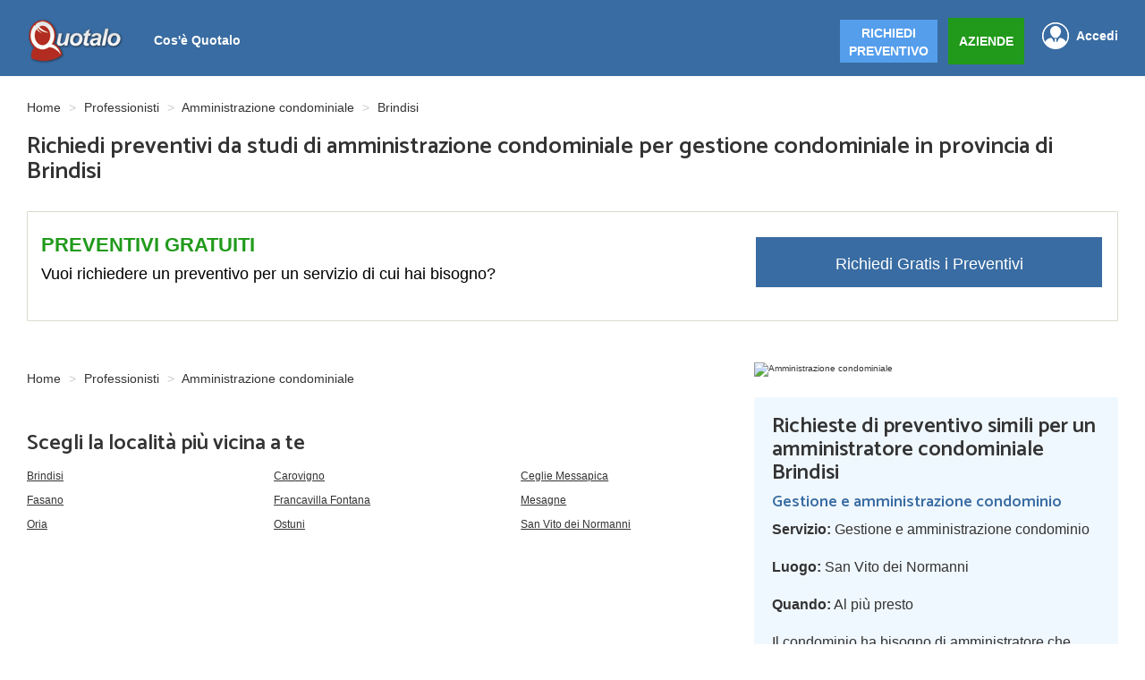

--- FILE ---
content_type: text/html; charset=UTF-8
request_url: https://www.quotalo.it/amministrazione-condominiale/br
body_size: 7648
content:
<!DOCTYPE html>
<html lang="it">
<head>
        <title>Amministrazione condominiale in provincia di Brindisi - Preventivi e prezzi - Quotalo.it</title>
            <meta name="description" content="Amministrazione condominiale in provincia di Brindisi | Richiedi un preventivo a studi di amministrazione condominiale per gestione condominiale" />
        
        <meta name="keywords" content="Amministratore condominiale,Gestione condominiale,Gestione supercondominio,">
    <meta name="viewport" content="width=device-width, initial-scale=1" />
    <meta charset="utf-8" />
    <link rel="canonical" href="https://www.quotalo.it/amministrazione-condominiale/br" />    <!-- Start VWO Async SmartCode -->
<link rel="preconnect" href="https://dev.visualwebsiteoptimizer.com" />
<script type='text/javascript' id='vwoCode'>
    window._vwo_code || (function() {
        var account_id=992793,
            version=2.1,
            settings_tolerance=2000,
            hide_element='body',
            hide_element_style = 'opacity:0 !important;filter:alpha(opacity=0) !important;background:none !important;transition:none !important;',
            /* DO NOT EDIT BELOW THIS LINE */
            f=false,w=window,d=document,v=d.querySelector('#vwoCode'),cK='_vwo_'+account_id+'_settings',cc={};try{var c=JSON.parse(localStorage.getItem('_vwo_'+account_id+'_config'));cc=c&&typeof c==='object'?c:{}}catch(e){}var stT=cc.stT==='session'?w.sessionStorage:w.localStorage;code={nonce:v&&v.nonce,use_existing_jquery:function(){return typeof use_existing_jquery!=='undefined'?use_existing_jquery:undefined},library_tolerance:function(){return typeof library_tolerance!=='undefined'?library_tolerance:undefined},settings_tolerance:function(){return cc.sT||settings_tolerance},hide_element_style:function(){return'{'+(cc.hES||hide_element_style)+'}'},hide_element:function(){if(performance.getEntriesByName('first-contentful-paint')[0]){return''}return typeof cc.hE==='string'?cc.hE:hide_element},getVersion:function(){return version},finish:function(e){if(!f){f=true;var t=d.getElementById('_vis_opt_path_hides');if(t)t.parentNode.removeChild(t);if(e)(new Image).src='https://dev.visualwebsiteoptimizer.com/ee.gif?a='+account_id+e}},finished:function(){return f},addScript:function(e){var t=d.createElement('script');t.type='text/javascript';if(e.src){t.src=e.src}else{t.text=e.text}v&&t.setAttribute('nonce',v.nonce);d.getElementsByTagName('head')[0].appendChild(t)},load:function(e,t){var n=this.getSettings(),i=d.createElement('script'),r=this;t=t||{};if(n){i.textContent=n;d.getElementsByTagName('head')[0].appendChild(i);if(!w.VWO||VWO.caE){stT.removeItem(cK);r.load(e)}}else{var o=new XMLHttpRequest;o.open('GET',e,true);o.withCredentials=!t.dSC;o.responseType=t.responseType||'text';o.onload=function(){if(t.onloadCb){return t.onloadCb(o,e)}if(o.status===200||o.status===304){_vwo_code.addScript({text:o.responseText})}else{_vwo_code.finish('&e=loading_failure:'+e)}};o.onerror=function(){if(t.onerrorCb){return t.onerrorCb(e)}_vwo_code.finish('&e=loading_failure:'+e)};o.send()}},getSettings:function(){try{var e=stT.getItem(cK);if(!e){return}e=JSON.parse(e);if(Date.now()>e.e){stT.removeItem(cK);return}return e.s}catch(e){return}},init:function(){if(d.URL.indexOf('__vwo_disable__')>-1)return;var e=this.settings_tolerance();w._vwo_settings_timer=setTimeout(function(){_vwo_code.finish();stT.removeItem(cK)},e);var t;if(this.hide_element()!=='body'){t=d.createElement('style');var n=this.hide_element(),i=n?n+this.hide_element_style():'',r=d.getElementsByTagName('head')[0];t.setAttribute('id','_vis_opt_path_hides');v&&t.setAttribute('nonce',v.nonce);t.setAttribute('type','text/css');if(t.styleSheet)t.styleSheet.cssText=i;else t.appendChild(d.createTextNode(i));r.appendChild(t)}else{t=d.getElementsByTagName('head')[0];var i=d.createElement('div');i.style.cssText='z-index: 2147483647 !important;position: fixed !important;left: 0 !important;top: 0 !important;width: 100% !important;height: 100% !important;background: white !important;display: block !important;';i.setAttribute('id','_vis_opt_path_hides');i.classList.add('_vis_hide_layer');t.parentNode.insertBefore(i,t.nextSibling)}var o=window._vis_opt_url||d.URL,s='https://dev.visualwebsiteoptimizer.com/j.php?a='+account_id+'&u='+encodeURIComponent(o)+'&vn='+version;if(w.location.search.indexOf('_vwo_xhr')!==-1){this.addScript({src:s})}else{this.load(s+'&x=true')}}};w._vwo_code=code;code.init();})();
</script>
<!-- End VWO Async SmartCode -->
<!--<script type="text/javascript">-->
<!--    var _iub = _iub || [];-->
<!--    _iub.csConfiguration = {"floatingPreferencesButtonDisplay":false,"askConsentAtCookiePolicyUpdate":true,"countryDetection":true,"emailMarketing":{"styles":{"backgroundColor":"#F4FBFF","buttonsBackgroundColor":"#334757","buttonsTextColor":"#FFFFFF","footerBackgroundColor":"#DCE2E6","footerTextColor":"#14213D","textColor":"#45423F"},"theme":"dark"},"enableFadp":true,"enableLgpd":true,"enableUspr":true,"lgpdAppliesGlobally":false,"perPurposeConsent":true,"siteId":2496365,"storage":{"useSiteId":true},"cookiePolicyId":17143705,"lang":"it","banner":{"acceptButtonCaptionColor":"#FFFFFF","acceptButtonColor":"#334757","acceptButtonDisplay":true,"backgroundColor":"#F4FBFF","backgroundOverlay":true,"brandBackgroundColor":"#F4FBFF","brandTextColor":"#45423F","closeButtonDisplay":false,"continueWithoutAcceptingButtonCaptionColor":"#14213D","continueWithoutAcceptingButtonColor":"#DCE2E6","customizeButtonCaptionColor":"#14213D","customizeButtonColor":"#DCE2E6","customizeButtonDisplay":true,"explicitWithdrawal":true,"listPurposes":true,"logo":"https://www.quotalo.it/img/logo_v3.png","ownerName":"www.quotalo.it","position":"float-bottom-center","rejectButtonCaptionColor":"#FFFFFF","rejectButtonColor":"#334757","rejectButtonDisplay":true,"showTitle":false,"showTotalNumberOfProviders":true,"textColor":"#45423F","theme":"winter-neutral"}};-->
<!--</script>-->
<!--<script type="text/javascript" src="//cs.iubenda.com/sync/2496365.js"></script>-->
<!--<script type="text/javascript" src="//cdn.iubenda.com/cs/gpp/stub.js"></script>-->
<!--<script type="text/javascript" src="//cdn.iubenda.com/cs/iubenda_cs.js" charset="UTF-8" async></script>-->


<style type="text/css">
    #iubenda-cs-banner > div > div.iubenda-cs-brand-badge-outer > a{
        display: none !important;
    }
</style>

<script type="text/javascript">
    var _iub = _iub || [];
    _iub.csConfiguration = {"floatingPreferencesButtonDisplay":false};

</script>
<script type="text/javascript" src="https://embeds.iubenda.com/widgets/a3b21a8e-6db6-11ee-8bfc-5ad8d8c564c0.js"></script>
<meta name="google-site-verification" content="4sWmCrGqTQIlplaKG-47wGIAmeo7wpk2PwxQhC3EcOg" />
<meta name="facebook-domain-verification" content="jsy6nbags6p5tv960dkfz2lhl0bkc9" />
<!-- Google Tag Manager -->
<script>(function(w,d,s,l,i){w[l]=w[l]||[];w[l].push({'gtm.start':
            new Date().getTime(),event:'gtm.js'});var f=d.getElementsByTagName(s)[0],
        j=d.createElement(s),dl=l!='dataLayer'?'&l='+l:'';j.async=true;j.src=
        'https://www.googletagmanager.com/gtm.js?id='+i+dl;f.parentNode.insertBefore(j,f);
    })(window,document,'script','dataLayer','GTM-W43VJT8');</script>
<!-- End Google Tag Manager -->

<div style="display:none">
    <script type="text/javascript"
            src="//www.googleadservices.com/pagead/conversion.js">
    </script>
</div>
<noscript>
    <div style="display:inline;">
        <img height="1" width="1" style="border-style:none;" alt=""
             src="//googleads.g.doubleclick.net/pagead/viewthroughconversion/1006260862/?value=0&amp;label=GkleCLquzAQQ_qTp3wM&amp;guid=ON&amp;script=0"/>
    </div>
</noscript>
<script src="https://ajax.googleapis.com/ajax/libs/jquery/1.12.4/jquery.min.js"></script>
<link rel="stylesheet" href="https://maxcdn.bootstrapcdn.com/bootstrap/3.3.7/css/bootstrap.min.css" integrity="sha384-BVYiiSIFeK1dGmJRAkycuHAHRg32OmUcww7on3RYdg4Va+PmSTsz/K68vbdEjh4u" crossorigin="anonymous">
<script src="https://maxcdn.bootstrapcdn.com/bootstrap/3.3.7/js/bootstrap.min.js" integrity="sha384-Tc5IQib027qvyjSMfHjOMaLkfuWVxZxUPnCJA7l2mCWNIpG9mGCD8wGNIcPD7Txa" crossorigin="anonymous">
</script>
<link rel="stylesheet" href="https://www.quotalo.it/css/styleV3.css" />
<link href="https://www.quotalo.it/stile.css" rel="stylesheet" type="text/css" media="screen" />
<link href="https://www.quotalo.it/responsive.css" rel="stylesheet" type="text/css" media="screen" />
<link rel="stylesheet" href="https://cdnjs.cloudflare.com/ajax/libs/jquery-confirm/3.1.1/jquery-confirm.min.css">
<script src="https://cdnjs.cloudflare.com/ajax/libs/jquery-confirm/3.1.1/jquery-confirm.min.js"></script>
<link href='https://fonts.googleapis.com/css?family=Catamaran:600' rel='stylesheet' type='text/css'>
<link rel="shortcut icon" href="favicon.ico" />
<script src="https://www.quotalo.it/js/login.js"></script>
<script src="https://www.quotalo.it/ext_js/fa0de124df.js"></script>
</head>
<body>
<!-- Google Tag Manager (noscript) -->
<noscript><iframe src="https://www.googletagmanager.com/ns.html?id=GTM-W43VJT8"
                  height="0" width="0" style="display:none;visibility:hidden"></iframe></noscript>
<!-- End Google Tag Manager (noscript) -->
                                                    <nav  class="white" >
                                <div class="wrapper-nav">
                                    <a href="https://www.quotalo.it" class="logo">
                                        <img src="https://www.quotalo.it/img/logo_v3.png" alt="Quotalo" />
                                    </a>
                                    <div class="nav-desktop">
                                        <ul class="list-unstyled">
                                                                                            <li><a href="https://www.quotalo.it/cosa">Cos'è Quotalo</a></li>
                                                                                                                                    </ul>
                                    </div>
                                                                                                                <a href="javascript:" class="logout-link float-right login_tasto">Accedi</a>
                                        <a href="https://www.quotalo.it/registrazione" class="btn btn-nav float-right margin-left green-btn">AZIENDE</a>
                                        <a href="https://preventivi.quotalo.it" class="btn btn-nav float-right blue-btn">RICHIEDI<br>PREVENTIVO</a>
                                                                        <div id="nav-mobile-id" class="nav-mobile">
                                        <ul>
                                            
                                                <li><a href="https://www.quotalo.it/cosa">Cos'è quotalo</a></li>
                                            
                                                                                                                                        <li class="blue-btn blue-btn_mobile"><a href="https://preventivi.quotalo.it">RICHIEDI PREVENTIVO</a></li>
                                                <li class="last-link-nav-mobile green-btn"><a style="background: none;" href="https://www.quotalo.it/registrazione">AZIENDE</a></li>
                                                <li class="login_tasto"><a href="javascript:" class="accedi-link accedi-link-mobile">Accedi</a></li>
                                                                                    </ul>
                                    </div>
                                    <button class="c-hamburger c-hamburger--htx float-right">
                                        <span>toggle menu</span>
                                    </button>
                                </div>
                            </nav>
                                                                    <!-- wraps around the whole site -->
<div class="wrapper">

            <!-- FAKE CONTAINER FOR THE HEIGHT -->
        <div style="height: 100px;"></div>
        <div class="wrapper-article">
                                                <div class="bs-example">
                    <ol class="breadcrumb" vocab="http://schema.org" typeof="BreadcrumbList">
                        <li property="itemListElement" typeof="ListItem">
                            <a href="https://www.quotalo.it" property="item" typeof="WebPage">
                                Home
                            </a>
                            <meta property="position" content="1">
                            <meta property="name" content="Home">
                        </li>
                        <li property="itemListElement" typeof="ListItem">
                            <a href="https://www.quotalo.it/professionisti" property="item" typeof="WebPage">
                                Professionisti                            </a>
                            <meta property="position" content="2">
                            <meta property="name" content="Professionisti">
                        </li>
                        <li property="itemListElement" typeof="ListItem">
                            <a href="https://www.quotalo.it/amministrazione-condominiale" property="item" typeof="WebPage">
                                Amministrazione condominiale                            </a>
                            <meta property="position" content="3">
                            <meta property="name" content="Amministrazione condominiale">
                        </li>
                        <li property="itemListElement" typeof="ListItem">
                            Brindisi                            <meta property="position" content="4">
                            <meta property="name" content="Brindisi">
                        </li>
                    </ol>

                </div>
                        <h1 style="font-size: 26px">Richiedi preventivi da studi di amministrazione condominiale per gestione condominiale in provincia di Brindisi</h1>
                                <div class="container nopadding nomargin" style="margin: 30px 0 0px 0; width: 100%;border: 1px solid #dcd9cd;border-radius: 1px;padding: 15px;">
            <div class="row">
                 
               <div class="col-xs-12 col-md-8">
            
               </div>
                <div class="col-xs-12 col-md-8">
                    <span class="full_grigio_titolo_guide" style="color: #219a1b;font-weight: bold;text-align: left;">PREVENTIVI GRATUITI</span>
                    <span class="full_grigio_titolo_guide subtitle-call" style="color: black;text-align: left;">Vuoi richiedere un preventivo per un servizio di cui hai bisogno?</span>
                </div>
                
                <div class="col-xs-12 col-md-4 padding-left">
                    <a href="https://www.quotalo.it/richiesta/amministrazione-condominiale" class="btn blue-btn border-blue btn-call" >Richiedi Gratis i Preventivi</a>
                </div>
            </div>
            
        </div>
        <div class="row">
                
                <div class="col-xs-12 col-md-8">
                            </div>
        </div>
            </div>
    <div class="clear margin-top"></div>
    <!-- Main text -->
    <div class="wrapper-article">
        <!-- Content preventivo page -->
        <article class="col-xs-12 col-md-8" style="padding-left: 0px; margin-top: 23px">
            
                                                                <div class="bs-example">
                    <ol class="breadcrumb" vocab="http://schema.org" typeof="BreadcrumbList">
                        <li property="itemListElement" typeof="ListItem">
                            <a href="https://www.quotalo.it" property="item" typeof="WebPage">
                                Home
                            </a>
                            <meta property="position" content="1">
                            <meta property="name" content="Home">
                        </li>
                        <li property="itemListElement" typeof="ListItem">
                            <a href="https://www.quotalo.it/professionisti" property="item" typeof="WebPage">
                                Professionisti                            </a>
                            <meta property="position" content="2">
                            <meta property="name" content="Professionisti">
                        </li>
                        <li property="itemListElement" typeof="ListItem">
                                                            Amministrazione condominiale                                                        <meta property="position" content="3">
                            <meta property="name" content="Amministrazione condominiale">
                        </li>
                                            </ol>
                </div>
                        <div class="clear" style="margin-bottom: 30px"></div>
                        
                                    

                                        <!--<img alt="mappa professionisti " style="width: 100%;max-height: 286px" src="https://maps.googleapis.com/maps/api/staticmap?center=+IT&amp;zoom=12&amp;size=860x286">-->
                    <div class="clear" style="margin-bottom: 30px"></div>
                


                <div class="clear" style="margin-bottom: 20px"></div>
                <div class="row">
                                            <div class="col-xs-12">
                            <h3>Scegli la località più vicina a te</h3>
                        </div>
                                                    <div class="col-xs-6 col-md-4" style="padding: 5px 15px; font-size: 12px;text-decoration: underline;">
                                <a href="                                    https://www.quotalo.it/amministrazione-condominiale/br/brindisi                                ">Brindisi</a>
                            </div>

                                                    <div class="col-xs-6 col-md-4" style="padding: 5px 15px; font-size: 12px;text-decoration: underline;">
                                <a href="                                    https://www.quotalo.it/amministrazione-condominiale/br/carovigno                                ">Carovigno</a>
                            </div>

                                                    <div class="col-xs-6 col-md-4" style="padding: 5px 15px; font-size: 12px;text-decoration: underline;">
                                <a href="                                    https://www.quotalo.it/amministrazione-condominiale/br/ceglie-messapica                                ">Ceglie Messapica</a>
                            </div>

                                                    <div class="col-xs-6 col-md-4" style="padding: 5px 15px; font-size: 12px;text-decoration: underline;">
                                <a href="                                    https://www.quotalo.it/amministrazione-condominiale/br/fasano                                ">Fasano</a>
                            </div>

                                                    <div class="col-xs-6 col-md-4" style="padding: 5px 15px; font-size: 12px;text-decoration: underline;">
                                <a href="                                    https://www.quotalo.it/amministrazione-condominiale/br/francavilla-fontana                                ">Francavilla Fontana</a>
                            </div>

                                                    <div class="col-xs-6 col-md-4" style="padding: 5px 15px; font-size: 12px;text-decoration: underline;">
                                <a href="                                    https://www.quotalo.it/amministrazione-condominiale/br/mesagne                                ">Mesagne</a>
                            </div>

                                                    <div class="col-xs-6 col-md-4" style="padding: 5px 15px; font-size: 12px;text-decoration: underline;">
                                <a href="                                    https://www.quotalo.it/amministrazione-condominiale/br/oria                                ">Oria</a>
                            </div>

                                                    <div class="col-xs-6 col-md-4" style="padding: 5px 15px; font-size: 12px;text-decoration: underline;">
                                <a href="                                    https://www.quotalo.it/amministrazione-condominiale/br/ostuni                                ">Ostuni</a>
                            </div>

                                                    <div class="col-xs-6 col-md-4" style="padding: 5px 15px; font-size: 12px;text-decoration: underline;">
                                <a href="                                    https://www.quotalo.it/amministrazione-condominiale/br/san-vito-dei-normanni                                ">San Vito dei Normanni</a>
                            </div>

                                        </div>
            </article>
                    </article>
        <!-- Sidebar dx -->
        <article class="col-xs-12 col-md-4" style="padding: 0">
        <article class="col-xs-12  hidden-xs hidden-sm hidden-md"fa style="margin-top: 25px;padding: 0;">
                        <img alt="Amministrazione condominiale" src="https://www.quotalo.it/class/thumber.php?img=../img/img_v3/1002 - Amministrazione condominiale/Amministrazione_condominiale_1002_r_4.jpg&w=406">
        </article>
        <article class="col-xs-12 preventivo-side" style="margin-top: 23px;background-color: aliceblue">
                            <h3>Richieste di preventivo simili per un amministratore condominiale Brindisi</h3>

                                    <section class="border-bottom">
                        <h4>Gestione e amministrazione condominio</h4>
                                                <p class="no-margin"><strong>Servizio:</strong> Gestione e amministrazione condominio</p>
                        <p class="no-margin"><strong>Luogo:</strong> San Vito dei Normanni</p>
                        <p><strong>Quando:</strong> Al più presto</p>
                        <p>Il condominio ha bisogno di amministratore che possa realmente gestire in maniera seria e trasparent...</p>
                    </section>
                                    <section class="border-bottom">
                        <h4>Gestione e amministrazione condominio</h4>
                                                <p class="no-margin"><strong>Servizio:</strong> Gestione e amministrazione condominio</p>
                        <p class="no-margin"><strong>Luogo:</strong> Fasano</p>
                        <p><strong>Quando:</strong> Al più presto</p>
                        <p>Si dovrà costituire il condominio ed il susseguente regolamento. L'amministrazione dello stesso in ...</p>
                    </section>
                                    <section class="border-bottom">
                        <h4>Gestione e amministrazione condominio</h4>
                                                <p class="no-margin"><strong>Servizio:</strong> Gestione e amministrazione condominio</p>
                        <p class="no-margin"><strong>Luogo:</strong> Carovigno</p>
                        <p><strong>Quando:</strong> Al più presto</p>
                        <p>Avrei bisogno di un preventivo x sostituire l'amministratore uscente
</p>
                    </section>
                            
                <h3 style="margin-top: 26px;">Servizi correlati alla categoria Amministrazione condominiale</h3>
                                                                    <section>
                                <a href="https://www.quotalo.it/certificazione-energetica/br">
                                    <span style="font-size:13px;text-decoration:underline;" class="blu">
                                        Certificazione energetica                                    </span>
                                </a>
                            </section>
                                                                    </article>
        </article>
        <article class="col-xs-12 col-md-8 hidden-xs hidden-sm hidden-md" style="margin-top: 23px;padding: 0;">
                    </article>
                <div class="clear"></div>
    </div>
</div>
<div class="clear"></div>
<div style="margin-top: 40px;"></div>
<div class="wrapper-article">
    <div class="container nopadding nomargin" style="margin: 60px 0 40px 0; width: 100%;border: 1px solid #dcd9cd;
    border-radius: 1px;
    padding: 15px;">
        <div class="row">
            <div class="col-xs-12 col-md-8">
                <span class="full_grigio_titolo_guide" style="color: #219a1b;font-weight: bold;text-align: left;">PREVENTIVI GRATUITI</span>
                <span class="full_grigio_titolo_guide subtitle-call" style="color: black;text-align: left;">Vuoi richiedere un preventivo per un servizio di cui hai bisogno?</span>
            </div>
            <div class="col-xs-12 col-md-4 padding-left">
                <a href="https://www.quotalo.it/richiesta/amministrazione-condominiale" class="btn blue-btn border-blue btn-call" >Richiedi Gratis i Preventivi</a>
            </div>
        </div>
    </div>
</div>
<div class="clear" style="margin:30px;"></div>
<!-- Footer -->
<footer>

    <div class="wrapper-footer">
                <div class="top-footer">
            <span class="footer_h3">Sei un professionista o un impresa?<br/>Registrati ed entra a far parte di Quotalo.</span>
            <a href="https://www.quotalo.it/registrazione" class="btn btn-nav green-btn margin-left">REGISTRATI</a>
        </div>
        
        <div class="sx">
            <div>
                <span class="footer_h4">Quotalo</span>
                <a class="a_sx" href="https://www.quotalo.it/cosa">Cos'è quotalo</a>
                <a class="a_sx" href="https://www.quotalo.it/comefunziona">Come funziona</a>
                <a class="a_sx" href="https://www.quotalo.it/chisiamo">Chi siamo</a>
                <a class="a_sx" href="https://www.quotalo.it/contattaci">Contattaci</a>
                <a class="a_sx" href="https://www.quotalo.it/faqs">Domande frequenti</a>
                <a class="a_sx" href="https://www.quotalo.it/lavoraconnoi">Lavora con noi</a>
            </div>
            <div>
                <span class="footer_h4">Fornitori di servizi</span>
                <a class="a_sx" href="https://www.quotalo.it/professionista">Vuoi offrire i tuoi servizi?</a>
                <a class="a_sx" href="https://www.quotalo.it/consigli_fornitori">Consigli per i fornitori</a>
                <a  class="a_sx" href="https://www.quotalo.it/vantaggi-fornitore">Perché registrarsi</a>
            </div>
            <div>
                <span class="footer_h4">Utenti</span>
                <a class="a_sx" href="https://www.quotalo.it/perche_utenti">Perché registrarsi</a>
                <a class="a_sx" href="https://www.quotalo.it/consigli_utenti">Consigli per scegliere un professionista</a>
            </div>
        </div>
        <div class="dx">
            <span class="footer_h4">Seguici su</span>
            <a href="https://it-it.facebook.com/quotalo/">
                <img src="https://www.quotalo.it/img/facebook-icon.png" alt="Facebook" />
            </a>
            <a href="https://www.youtube.com/@quotaloitalia">
                <img src="https://www.quotalo.it/img/youtube-icon-full-max.png" alt="Youtube" />
            </a>
        </div>
        <div class="clear"></div>
        <hr/>
        <p class="copy">Q Business Innovation S.r.l.- P.IVA 07971870964</p>
        <p class="copy">Tutti i diritti riservati - <a style="color: white" href="https://www.quotalo.it/legal">Note Legali</a> - <a style="color: white" href="https://www.quotalo.it/policy-cookies">Cookies Policy</a> - <a style="color: white" href="https://www.quotalo.it/privacy">Privacy Policy</a></p>
        <p class="copy"><a href='#' class='iubenda-cs-preferences-link' style="color: white">  Le tue preferenze relative alla privacy</a></p>
    </div>
</footer>
<script src="https://www.quotalo.it/v3/js/classie.js"></script>
<div id="debug_ajax"></div>
<script>
    (function() {
        "use strict";
        var toggles = document.querySelectorAll(".c-hamburger");

        var menu = document.querySelectorAll(".nav-mobile");

        for (var i = toggles.length - 1; i >= 0; i--) {
            var toggle = toggles[i];
            toggleHandler(toggle);
        }
        function toggleHandler(toggle) {
            toggle.addEventListener( "click", function(e) {
                e.preventDefault();
                var x = document.getElementById('nav-mobile-id');
                (x.classList.contains("is-active-menu") === true) ? x.classList.remove("is-active-menu") : x.classList.add("is-active-menu");
                (this.classList.contains("is-active") === true) ? this.classList.remove("is-active") : this.classList.add("is-active");


            });
        }

    })();
</script>
<script>
    $('.login_tasto').click(function() {
        var jclogin = $.confirm({
            title: 'Accedi',
            content: '' +
            '<form id="login_form" action="" method="POST">' +
            '<div class="form-group">' +
            '<input name="email" type="text" placeholder="Email" class="email_login form-control" required />' +
            '<div style="margin-bottom: 10px;"></div>' +
            '<input name="password" type="password" placeholder="Password" class="password_login form-control" required />' +
            '</div>' +
            '<span id="recupero_password" style="text-decoration: underline; font-size: 12px;cursor: pointer">Hai dimenticato la password ?</span>'+
            '<input type="hidden" name="azione" value="login" />'+
            '</form>',
            onContentReady: function () {
                $('#recupero_password').click(function() {
                    jclogin.close();
                    $.confirm({
                        title: 'Recupera Password',
                        content: '' +
                        '<form id="recupero_form" action="" method="POST">' +
                        '<div class="form-group">' +
                        '<input name="recupera" type="text" placeholder="Email" class="email_recupera form-control" required />' +
                        '</div>' +
                        '</form>',
                        buttons: {
                            formSubmit: {
                                text: 'Conferma',
                                btnClass: 'btn-blue login-tasti',
                                action: function () {
                                    var email = this.$content.find('.email_recupera').val();
                                    var email2 = /^([a-zA-Z0-9_\.\-])+\@(([a-zA-Z0-9\-])+\.)+([a-zA-Z0-9]{2,4})+$/;
                                    if (!email2.test(email)) {jAlert("La mail inserita non è valida","Messaggio da Quotalo.it"); return false;}
                                    $('#recupero_form')[0].submit();
                                }
                            },
                            Chiudi: {
                                text: 'Chiudi',
                                btnClass: 'btn-default login-tasti',
                                action: function () {
                                }
                            }

                        }
                    });
                });
            },
            buttons: {
                formSubmit: {
                    text: 'Conferma',
                    btnClass: 'btn-blue login-tasti',
                    action: function () {
                        var email = this.$content.find('.email_login').val();
                        var email2 = /^([a-zA-Z0-9_\.\-])+\@(([a-zA-Z0-9\-])+\.)+([a-zA-Z0-9]{2,4})+$/;
                        var password = this.$content.find('.password_login').val();
                        var password2 = /^.{6,24}$/;
                        if (!email2.test(email)) {jAlert("La mail inserita non è valida","Messaggio da Quotalo.it"); return false;}
                        else if (!password2.test(password)) {jAlert("La password inserita non è valida","Messaggio da Quotalo.it");return false;}
                        $('#login_form')[0].submit();
                    }
                },
                Chiudi: {
                    text: 'Chiudi',
                    btnClass: 'btn-default login-tasti',
                    action: function () {
                    }
                }

            }
        });
    });
</script>







<script>(function(doc, script) {
        var js,
            fjs = doc.getElementsByTagName(script)[0],
            frag = doc.createDocumentFragment(),
            add = function(url, id) {
                if (doc.getElementById(id)) {return;}
                js = doc.createElement(script);
                js.src = url;
                id && (js.id = id);
                frag.appendChild( js );
            };

        // Facebook SDK
        add('//connect.facebook.net/it_IT/all.js#xfbml=1', 'facebook-jssdk');

        fjs.parentNode.insertBefore(frag, fjs);
    }(document, 'script'));
</script>
</body>
</html>
